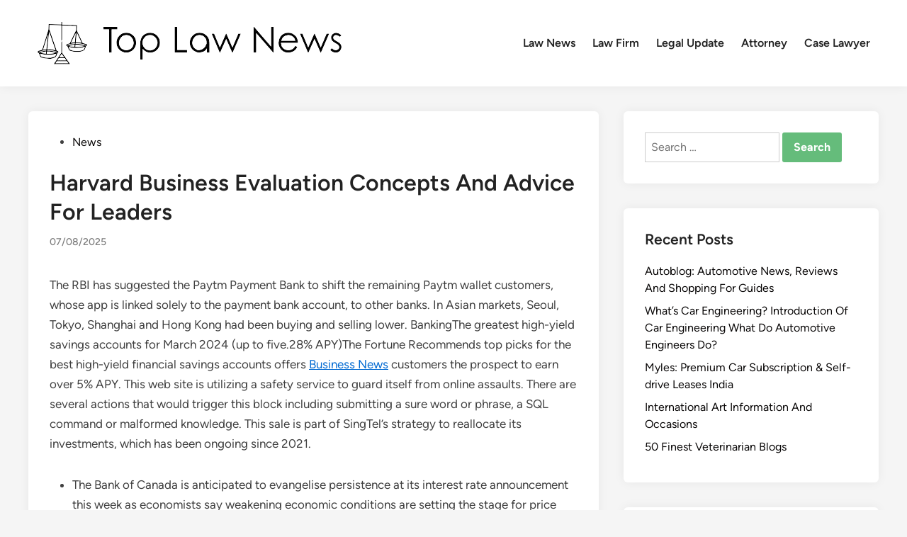

--- FILE ---
content_type: text/html; charset=UTF-8
request_url: https://toplawsnews.com/harvard-business-evaluation-concepts-and-advice-for-leaders-2.html
body_size: 16671
content:
<!doctype html><html lang="en-US" prefix="og: https://ogp.me/ns#"><head><script data-no-optimize="1">var litespeed_docref=sessionStorage.getItem("litespeed_docref");litespeed_docref&&(Object.defineProperty(document,"referrer",{get:function(){return litespeed_docref}}),sessionStorage.removeItem("litespeed_docref"));</script> <meta charset="UTF-8"><meta name="viewport" content="width=device-width, initial-scale=1"><link rel="profile" href="https://gmpg.org/xfn/11"><title>Harvard Business Evaluation Concepts And Advice For Leaders - TLN</title><meta name="description" content="The RBI has suggested the Paytm Payment Bank to shift the remaining Paytm wallet customers, whose app is linked solely to the payment bank account, to other"/><meta name="robots" content="follow, index, max-snippet:-1, max-video-preview:-1, max-image-preview:large"/><link rel="canonical" href="https://toplawsnews.com/harvard-business-evaluation-concepts-and-advice-for-leaders-2.html" /><meta property="og:locale" content="en_US" /><meta property="og:type" content="article" /><meta property="og:title" content="Harvard Business Evaluation Concepts And Advice For Leaders - TLN" /><meta property="og:description" content="The RBI has suggested the Paytm Payment Bank to shift the remaining Paytm wallet customers, whose app is linked solely to the payment bank account, to other" /><meta property="og:url" content="https://toplawsnews.com/harvard-business-evaluation-concepts-and-advice-for-leaders-2.html" /><meta property="og:site_name" content="TLN" /><meta property="article:tag" content="advice" /><meta property="article:tag" content="business" /><meta property="article:tag" content="concepts" /><meta property="article:tag" content="evaluation" /><meta property="article:tag" content="harvard" /><meta property="article:tag" content="leaders" /><meta property="article:section" content="News" /><meta property="article:published_time" content="2025-08-07T14:17:02+07:00" /><meta name="twitter:card" content="summary_large_image" /><meta name="twitter:title" content="Harvard Business Evaluation Concepts And Advice For Leaders - TLN" /><meta name="twitter:description" content="The RBI has suggested the Paytm Payment Bank to shift the remaining Paytm wallet customers, whose app is linked solely to the payment bank account, to other" /><meta name="twitter:label1" content="Written by" /><meta name="twitter:data1" content="pentol" /><meta name="twitter:label2" content="Time to read" /><meta name="twitter:data2" content="1 minute" /> <script type="application/ld+json" class="rank-math-schema-pro">{"@context":"https://schema.org","@graph":[{"@type":["Person","Organization"],"@id":"https://toplawsnews.com/#person","name":"GH","logo":{"@type":"ImageObject","@id":"https://toplawsnews.com/#logo","url":"https://toplawsnews.com/wp-content/uploads/2024/08/toplawnews-150x92.png","contentUrl":"https://toplawsnews.com/wp-content/uploads/2024/08/toplawnews-150x92.png","caption":"TLN","inLanguage":"en-US"},"image":{"@type":"ImageObject","@id":"https://toplawsnews.com/#logo","url":"https://toplawsnews.com/wp-content/uploads/2024/08/toplawnews-150x92.png","contentUrl":"https://toplawsnews.com/wp-content/uploads/2024/08/toplawnews-150x92.png","caption":"TLN","inLanguage":"en-US"}},{"@type":"WebSite","@id":"https://toplawsnews.com/#website","url":"https://toplawsnews.com","name":"TLN","publisher":{"@id":"https://toplawsnews.com/#person"},"inLanguage":"en-US"},{"@type":"BreadcrumbList","@id":"https://toplawsnews.com/harvard-business-evaluation-concepts-and-advice-for-leaders-2.html#breadcrumb","itemListElement":[{"@type":"ListItem","position":"1","item":{"@id":"https://toplawsnews.com","name":"Home"}},{"@type":"ListItem","position":"2","item":{"@id":"https://toplawsnews.com/category/news","name":"News"}},{"@type":"ListItem","position":"3","item":{"@id":"https://toplawsnews.com/harvard-business-evaluation-concepts-and-advice-for-leaders-2.html","name":"Harvard Business Evaluation Concepts And Advice For Leaders"}}]},{"@type":"WebPage","@id":"https://toplawsnews.com/harvard-business-evaluation-concepts-and-advice-for-leaders-2.html#webpage","url":"https://toplawsnews.com/harvard-business-evaluation-concepts-and-advice-for-leaders-2.html","name":"Harvard Business Evaluation Concepts And Advice For Leaders - TLN","datePublished":"2025-08-07T14:17:02+07:00","dateModified":"2025-08-07T14:17:02+07:00","isPartOf":{"@id":"https://toplawsnews.com/#website"},"inLanguage":"en-US","breadcrumb":{"@id":"https://toplawsnews.com/harvard-business-evaluation-concepts-and-advice-for-leaders-2.html#breadcrumb"}},{"@type":"Person","@id":"https://toplawsnews.com/author/pentol","name":"pentol","url":"https://toplawsnews.com/author/pentol","image":{"@type":"ImageObject","@id":"https://secure.gravatar.com/avatar/878a048e06d6d0503f84665fd4e01679193a59026490fe7af11df282fef1c053?s=96&amp;d=mm&amp;r=g","url":"https://secure.gravatar.com/avatar/878a048e06d6d0503f84665fd4e01679193a59026490fe7af11df282fef1c053?s=96&amp;d=mm&amp;r=g","caption":"pentol","inLanguage":"en-US"},"sameAs":["https://toplawsnews.com/"]},{"@type":"BlogPosting","headline":"Harvard Business Evaluation Concepts And Advice For Leaders - TLN","datePublished":"2025-08-07T14:17:02+07:00","dateModified":"2025-08-07T14:17:02+07:00","articleSection":"News","author":{"@id":"https://toplawsnews.com/author/pentol","name":"pentol"},"publisher":{"@id":"https://toplawsnews.com/#person"},"description":"The RBI has suggested the Paytm Payment Bank to shift the remaining Paytm wallet customers, whose app is linked solely to the payment bank account, to other","name":"Harvard Business Evaluation Concepts And Advice For Leaders - TLN","@id":"https://toplawsnews.com/harvard-business-evaluation-concepts-and-advice-for-leaders-2.html#richSnippet","isPartOf":{"@id":"https://toplawsnews.com/harvard-business-evaluation-concepts-and-advice-for-leaders-2.html#webpage"},"inLanguage":"en-US","mainEntityOfPage":{"@id":"https://toplawsnews.com/harvard-business-evaluation-concepts-and-advice-for-leaders-2.html#webpage"}}]}</script> <link rel="alternate" type="application/rss+xml" title="TLN &raquo; Feed" href="https://toplawsnews.com/feed" /><link rel="alternate" title="oEmbed (JSON)" type="application/json+oembed" href="https://toplawsnews.com/wp-json/oembed/1.0/embed?url=https%3A%2F%2Ftoplawsnews.com%2Fharvard-business-evaluation-concepts-and-advice-for-leaders-2.html" /><link rel="alternate" title="oEmbed (XML)" type="text/xml+oembed" href="https://toplawsnews.com/wp-json/oembed/1.0/embed?url=https%3A%2F%2Ftoplawsnews.com%2Fharvard-business-evaluation-concepts-and-advice-for-leaders-2.html&#038;format=xml" /><style id='wp-img-auto-sizes-contain-inline-css'>img:is([sizes=auto i],[sizes^="auto," i]){contain-intrinsic-size:3000px 1500px}
/*# sourceURL=wp-img-auto-sizes-contain-inline-css */</style><link data-optimized="2" rel="stylesheet" href="https://toplawsnews.com/wp-content/litespeed/css/e6cceecc6505f77b446f7aff95712c0a.css?ver=9f69a" /><style id='wp-emoji-styles-inline-css'>img.wp-smiley, img.emoji {
		display: inline !important;
		border: none !important;
		box-shadow: none !important;
		height: 1em !important;
		width: 1em !important;
		margin: 0 0.07em !important;
		vertical-align: -0.1em !important;
		background: none !important;
		padding: 0 !important;
	}
/*# sourceURL=wp-emoji-styles-inline-css */</style><style id='wp-block-tag-cloud-inline-css'>.wp-block-tag-cloud{box-sizing:border-box}.wp-block-tag-cloud.aligncenter{justify-content:center;text-align:center}.wp-block-tag-cloud a{display:inline-block;margin-right:5px}.wp-block-tag-cloud span{display:inline-block;margin-left:5px;text-decoration:none}:root :where(.wp-block-tag-cloud.is-style-outline){display:flex;flex-wrap:wrap;gap:1ch}:root :where(.wp-block-tag-cloud.is-style-outline a){border:1px solid;font-size:unset!important;margin-right:0;padding:1ch 2ch;text-decoration:none!important}
/*# sourceURL=https://toplawsnews.com/wp-includes/blocks/tag-cloud/style.min.css */</style><style id='global-styles-inline-css'>:root{--wp--preset--aspect-ratio--square: 1;--wp--preset--aspect-ratio--4-3: 4/3;--wp--preset--aspect-ratio--3-4: 3/4;--wp--preset--aspect-ratio--3-2: 3/2;--wp--preset--aspect-ratio--2-3: 2/3;--wp--preset--aspect-ratio--16-9: 16/9;--wp--preset--aspect-ratio--9-16: 9/16;--wp--preset--color--black: #000000;--wp--preset--color--cyan-bluish-gray: #abb8c3;--wp--preset--color--white: #ffffff;--wp--preset--color--pale-pink: #f78da7;--wp--preset--color--vivid-red: #cf2e2e;--wp--preset--color--luminous-vivid-orange: #ff6900;--wp--preset--color--luminous-vivid-amber: #fcb900;--wp--preset--color--light-green-cyan: #7bdcb5;--wp--preset--color--vivid-green-cyan: #00d084;--wp--preset--color--pale-cyan-blue: #8ed1fc;--wp--preset--color--vivid-cyan-blue: #0693e3;--wp--preset--color--vivid-purple: #9b51e0;--wp--preset--gradient--vivid-cyan-blue-to-vivid-purple: linear-gradient(135deg,rgb(6,147,227) 0%,rgb(155,81,224) 100%);--wp--preset--gradient--light-green-cyan-to-vivid-green-cyan: linear-gradient(135deg,rgb(122,220,180) 0%,rgb(0,208,130) 100%);--wp--preset--gradient--luminous-vivid-amber-to-luminous-vivid-orange: linear-gradient(135deg,rgb(252,185,0) 0%,rgb(255,105,0) 100%);--wp--preset--gradient--luminous-vivid-orange-to-vivid-red: linear-gradient(135deg,rgb(255,105,0) 0%,rgb(207,46,46) 100%);--wp--preset--gradient--very-light-gray-to-cyan-bluish-gray: linear-gradient(135deg,rgb(238,238,238) 0%,rgb(169,184,195) 100%);--wp--preset--gradient--cool-to-warm-spectrum: linear-gradient(135deg,rgb(74,234,220) 0%,rgb(151,120,209) 20%,rgb(207,42,186) 40%,rgb(238,44,130) 60%,rgb(251,105,98) 80%,rgb(254,248,76) 100%);--wp--preset--gradient--blush-light-purple: linear-gradient(135deg,rgb(255,206,236) 0%,rgb(152,150,240) 100%);--wp--preset--gradient--blush-bordeaux: linear-gradient(135deg,rgb(254,205,165) 0%,rgb(254,45,45) 50%,rgb(107,0,62) 100%);--wp--preset--gradient--luminous-dusk: linear-gradient(135deg,rgb(255,203,112) 0%,rgb(199,81,192) 50%,rgb(65,88,208) 100%);--wp--preset--gradient--pale-ocean: linear-gradient(135deg,rgb(255,245,203) 0%,rgb(182,227,212) 50%,rgb(51,167,181) 100%);--wp--preset--gradient--electric-grass: linear-gradient(135deg,rgb(202,248,128) 0%,rgb(113,206,126) 100%);--wp--preset--gradient--midnight: linear-gradient(135deg,rgb(2,3,129) 0%,rgb(40,116,252) 100%);--wp--preset--font-size--small: 13px;--wp--preset--font-size--medium: 20px;--wp--preset--font-size--large: 36px;--wp--preset--font-size--x-large: 42px;--wp--preset--spacing--20: 0.44rem;--wp--preset--spacing--30: 0.67rem;--wp--preset--spacing--40: 1rem;--wp--preset--spacing--50: 1.5rem;--wp--preset--spacing--60: 2.25rem;--wp--preset--spacing--70: 3.38rem;--wp--preset--spacing--80: 5.06rem;--wp--preset--shadow--natural: 6px 6px 9px rgba(0, 0, 0, 0.2);--wp--preset--shadow--deep: 12px 12px 50px rgba(0, 0, 0, 0.4);--wp--preset--shadow--sharp: 6px 6px 0px rgba(0, 0, 0, 0.2);--wp--preset--shadow--outlined: 6px 6px 0px -3px rgb(255, 255, 255), 6px 6px rgb(0, 0, 0);--wp--preset--shadow--crisp: 6px 6px 0px rgb(0, 0, 0);}:where(.is-layout-flex){gap: 0.5em;}:where(.is-layout-grid){gap: 0.5em;}body .is-layout-flex{display: flex;}.is-layout-flex{flex-wrap: wrap;align-items: center;}.is-layout-flex > :is(*, div){margin: 0;}body .is-layout-grid{display: grid;}.is-layout-grid > :is(*, div){margin: 0;}:where(.wp-block-columns.is-layout-flex){gap: 2em;}:where(.wp-block-columns.is-layout-grid){gap: 2em;}:where(.wp-block-post-template.is-layout-flex){gap: 1.25em;}:where(.wp-block-post-template.is-layout-grid){gap: 1.25em;}.has-black-color{color: var(--wp--preset--color--black) !important;}.has-cyan-bluish-gray-color{color: var(--wp--preset--color--cyan-bluish-gray) !important;}.has-white-color{color: var(--wp--preset--color--white) !important;}.has-pale-pink-color{color: var(--wp--preset--color--pale-pink) !important;}.has-vivid-red-color{color: var(--wp--preset--color--vivid-red) !important;}.has-luminous-vivid-orange-color{color: var(--wp--preset--color--luminous-vivid-orange) !important;}.has-luminous-vivid-amber-color{color: var(--wp--preset--color--luminous-vivid-amber) !important;}.has-light-green-cyan-color{color: var(--wp--preset--color--light-green-cyan) !important;}.has-vivid-green-cyan-color{color: var(--wp--preset--color--vivid-green-cyan) !important;}.has-pale-cyan-blue-color{color: var(--wp--preset--color--pale-cyan-blue) !important;}.has-vivid-cyan-blue-color{color: var(--wp--preset--color--vivid-cyan-blue) !important;}.has-vivid-purple-color{color: var(--wp--preset--color--vivid-purple) !important;}.has-black-background-color{background-color: var(--wp--preset--color--black) !important;}.has-cyan-bluish-gray-background-color{background-color: var(--wp--preset--color--cyan-bluish-gray) !important;}.has-white-background-color{background-color: var(--wp--preset--color--white) !important;}.has-pale-pink-background-color{background-color: var(--wp--preset--color--pale-pink) !important;}.has-vivid-red-background-color{background-color: var(--wp--preset--color--vivid-red) !important;}.has-luminous-vivid-orange-background-color{background-color: var(--wp--preset--color--luminous-vivid-orange) !important;}.has-luminous-vivid-amber-background-color{background-color: var(--wp--preset--color--luminous-vivid-amber) !important;}.has-light-green-cyan-background-color{background-color: var(--wp--preset--color--light-green-cyan) !important;}.has-vivid-green-cyan-background-color{background-color: var(--wp--preset--color--vivid-green-cyan) !important;}.has-pale-cyan-blue-background-color{background-color: var(--wp--preset--color--pale-cyan-blue) !important;}.has-vivid-cyan-blue-background-color{background-color: var(--wp--preset--color--vivid-cyan-blue) !important;}.has-vivid-purple-background-color{background-color: var(--wp--preset--color--vivid-purple) !important;}.has-black-border-color{border-color: var(--wp--preset--color--black) !important;}.has-cyan-bluish-gray-border-color{border-color: var(--wp--preset--color--cyan-bluish-gray) !important;}.has-white-border-color{border-color: var(--wp--preset--color--white) !important;}.has-pale-pink-border-color{border-color: var(--wp--preset--color--pale-pink) !important;}.has-vivid-red-border-color{border-color: var(--wp--preset--color--vivid-red) !important;}.has-luminous-vivid-orange-border-color{border-color: var(--wp--preset--color--luminous-vivid-orange) !important;}.has-luminous-vivid-amber-border-color{border-color: var(--wp--preset--color--luminous-vivid-amber) !important;}.has-light-green-cyan-border-color{border-color: var(--wp--preset--color--light-green-cyan) !important;}.has-vivid-green-cyan-border-color{border-color: var(--wp--preset--color--vivid-green-cyan) !important;}.has-pale-cyan-blue-border-color{border-color: var(--wp--preset--color--pale-cyan-blue) !important;}.has-vivid-cyan-blue-border-color{border-color: var(--wp--preset--color--vivid-cyan-blue) !important;}.has-vivid-purple-border-color{border-color: var(--wp--preset--color--vivid-purple) !important;}.has-vivid-cyan-blue-to-vivid-purple-gradient-background{background: var(--wp--preset--gradient--vivid-cyan-blue-to-vivid-purple) !important;}.has-light-green-cyan-to-vivid-green-cyan-gradient-background{background: var(--wp--preset--gradient--light-green-cyan-to-vivid-green-cyan) !important;}.has-luminous-vivid-amber-to-luminous-vivid-orange-gradient-background{background: var(--wp--preset--gradient--luminous-vivid-amber-to-luminous-vivid-orange) !important;}.has-luminous-vivid-orange-to-vivid-red-gradient-background{background: var(--wp--preset--gradient--luminous-vivid-orange-to-vivid-red) !important;}.has-very-light-gray-to-cyan-bluish-gray-gradient-background{background: var(--wp--preset--gradient--very-light-gray-to-cyan-bluish-gray) !important;}.has-cool-to-warm-spectrum-gradient-background{background: var(--wp--preset--gradient--cool-to-warm-spectrum) !important;}.has-blush-light-purple-gradient-background{background: var(--wp--preset--gradient--blush-light-purple) !important;}.has-blush-bordeaux-gradient-background{background: var(--wp--preset--gradient--blush-bordeaux) !important;}.has-luminous-dusk-gradient-background{background: var(--wp--preset--gradient--luminous-dusk) !important;}.has-pale-ocean-gradient-background{background: var(--wp--preset--gradient--pale-ocean) !important;}.has-electric-grass-gradient-background{background: var(--wp--preset--gradient--electric-grass) !important;}.has-midnight-gradient-background{background: var(--wp--preset--gradient--midnight) !important;}.has-small-font-size{font-size: var(--wp--preset--font-size--small) !important;}.has-medium-font-size{font-size: var(--wp--preset--font-size--medium) !important;}.has-large-font-size{font-size: var(--wp--preset--font-size--large) !important;}.has-x-large-font-size{font-size: var(--wp--preset--font-size--x-large) !important;}
/*# sourceURL=global-styles-inline-css */</style><style id='classic-theme-styles-inline-css'>/*! This file is auto-generated */
.wp-block-button__link{color:#fff;background-color:#32373c;border-radius:9999px;box-shadow:none;text-decoration:none;padding:calc(.667em + 2px) calc(1.333em + 2px);font-size:1.125em}.wp-block-file__button{background:#32373c;color:#fff;text-decoration:none}
/*# sourceURL=/wp-includes/css/classic-themes.min.css */</style> <script type="litespeed/javascript" data-src="https://toplawsnews.com/wp-includes/js/jquery/jquery.min.js?ver=3.7.1" id="jquery-core-js"></script> <link rel="https://api.w.org/" href="https://toplawsnews.com/wp-json/" /><link rel="alternate" title="JSON" type="application/json" href="https://toplawsnews.com/wp-json/wp/v2/posts/203" /><link rel="EditURI" type="application/rsd+xml" title="RSD" href="https://toplawsnews.com/xmlrpc.php?rsd" /><meta name="generator" content="WordPress 6.9" /><link rel='shortlink' href='https://toplawsnews.com/?p=203' /><link rel='dns-prefetch' href='https://i0.wp.com/'><link rel='preconnect' href='https://i0.wp.com/' crossorigin><link rel='dns-prefetch' href='https://i1.wp.com/'><link rel='preconnect' href='https://i1.wp.com/' crossorigin><link rel='dns-prefetch' href='https://i2.wp.com/'><link rel='preconnect' href='https://i2.wp.com/' crossorigin><link rel='dns-prefetch' href='https://i3.wp.com/'><link rel='preconnect' href='https://i3.wp.com/' crossorigin><style type="text/css" id="hybridmag-custom-css">/* Custom CSS */
            :root {  }</style><link rel="icon" href="https://toplawsnews.com/wp-content/uploads/2024/08/cropped-toplawnews-32x32.png" sizes="32x32" /><link rel="icon" href="https://toplawsnews.com/wp-content/uploads/2024/08/cropped-toplawnews-192x192.png" sizes="192x192" /><link rel="apple-touch-icon" href="https://toplawsnews.com/wp-content/uploads/2024/08/cropped-toplawnews-180x180.png" /><meta name="msapplication-TileImage" content="https://toplawsnews.com/wp-content/uploads/2024/08/cropped-toplawnews-270x270.png" /></head><body class="wp-singular post-template-default single single-post postid-203 single-format-standard wp-custom-logo wp-embed-responsive wp-theme-hybridmag hybridmag-wide hm-cl-sep hm-right-sidebar th-hm-es hm-h-de hm-footer-cols-3"><div id="page" class="site"><a class="skip-link screen-reader-text" href="#primary">Skip to content</a><header id="masthead" class="site-header hide-header-search"><div class="hm-header-inner-wrapper"><div class="hm-header-inner hm-container"><div class="hm-header-inner-left"></div><div class="site-branding-container"><div class="site-logo hm-light-mode-logo">
<a href="https://toplawsnews.com/" class="custom-logo-link" rel="home"><img data-lazyloaded="1" src="[data-uri]" width="457" height="92" data-src="https://toplawsnews.com/wp-content/uploads/2024/08/toplawnews.png" class="custom-logo" alt="TLN" decoding="async" data-srcset="https://toplawsnews.com/wp-content/uploads/2024/08/toplawnews.png 457w, https://toplawsnews.com/wp-content/uploads/2024/08/toplawnews-300x60.png 300w" data-sizes="(max-width: 457px) 100vw, 457px" /></a></div><div class="site-branding"></div></div><nav id="site-navigation" class="main-navigation hm-menu desktop-only"><div class="menu-secondary-menu-container"><ul id="primary-menu" class="menu"><li id="menu-item-10195" class="menu-item menu-item-type-taxonomy menu-item-object-category menu-item-10195"><a href="https://toplawsnews.com/category/law-news">Law News</a></li><li id="menu-item-10196" class="menu-item menu-item-type-taxonomy menu-item-object-category menu-item-10196"><a href="https://toplawsnews.com/category/law-firm">Law Firm</a></li><li id="menu-item-10197" class="menu-item menu-item-type-taxonomy menu-item-object-category menu-item-10197"><a href="https://toplawsnews.com/category/legal-update">Legal Update</a></li><li id="menu-item-10198" class="menu-item menu-item-type-taxonomy menu-item-object-category menu-item-10198"><a href="https://toplawsnews.com/category/attorney">Attorney</a></li><li id="menu-item-10199" class="menu-item menu-item-type-taxonomy menu-item-object-category menu-item-10199"><a href="https://toplawsnews.com/category/case-lawyer">Case Lawyer</a></li></ul></div></nav><div class="hm-header-inner-right"></div>
<button class="hm-mobile-menu-toggle">
<span class="screen-reader-text">Main Menu</span>
<svg aria-hidden="true" role="img" focusable="false" xmlns="http://www.w3.org/2000/svg" width="1em" height="1em" viewBox="0 0 448 512" class="hm-svg-icon"><path d="M0 96C0 78.3 14.3 64 32 64H416c17.7 0 32 14.3 32 32s-14.3 32-32 32H32C14.3 128 0 113.7 0 96zM0 256c0-17.7 14.3-32 32-32H416c17.7 0 32 14.3 32 32s-14.3 32-32 32H32c-17.7 0-32-14.3-32-32zM448 416c0 17.7-14.3 32-32 32H32c-17.7 0-32-14.3-32-32s14.3-32 32-32H416c17.7 0 32 14.3 32 32z" /></svg>        </button></div></div></header><div id="content" class="site-content"><div class="content-area hm-container"><main id="primary" class="site-main"><article id="post-203" class="post-203 post type-post status-publish format-standard hentry category-news tag-advice tag-business tag-concepts tag-evaluation tag-harvard tag-leaders hm-entry-single"><header class="entry-header">
<span class="cat-links"><span class="screen-reader-text">Posted in</span><ul class="post-categories"><li><a href="https://toplawsnews.com/category/news" class="cat-79" rel="category" >News</a></li></ul></span><h1 class="entry-title">Harvard Business Evaluation Concepts And Advice For Leaders</h1><div class="entry-meta"><span class="posted-on"><a href="https://toplawsnews.com/harvard-business-evaluation-concepts-and-advice-for-leaders-2.html" rel="bookmark"><time class="entry-date published updated" datetime="2025-08-07T14:17:02+07:00">07/08/2025</time></a></span></div></header><div class="entry-content"><p>The RBI has suggested the Paytm Payment Bank to shift the remaining Paytm wallet customers, whose app is linked solely to the payment bank account, to other banks. In Asian markets, Seoul, Tokyo, Shanghai and Hong Kong had been buying and selling lower. BankingThe greatest high-yield savings accounts for March 2024 (up to five.28% APY)The Fortune Recommends top picks for the best high-yield financial savings accounts offers <a href="https://businessinformation.my.id" target="_blank" rel="noopener">Business News</a> customers the prospect to earn over 5% APY. This web site is utilizing a safety service  to guard itself from online assaults. There are several actions that  would trigger this block including submitting a sure word or phrase, a SQL command or malformed knowledge. This sale is part of SingTel&#8217;s strategy to reallocate its investments, which has been ongoing since 2021.</p><ul><li>The Bank of Canada is anticipated to evangelise persistence at its interest rate announcement this week as economists say weakening economic conditions are setting the stage for price cuts within the coming months.</li><li>Seven months after year-end its monetary outcomes have nonetheless not been published.</li><li>Federal Reserve policymakers remain attentive to the dangers inflation poses and don’t need to ease up too shortly, the Fed chair said.</li><li>The ASX200 completed zero.1 per cent larger even as official knowledge confirmed the Australian economy slowed additional within the fourth quarter.</li></ul></div><footer class="entry-footer"><div class="hm-tag-list"><span class="hm-tagged">Tagged</span><span class="tags-links hm-tags-links"><a href="https://toplawsnews.com/tag/advice" rel="tag">advice</a><a href="https://toplawsnews.com/tag/business" rel="tag">business</a><a href="https://toplawsnews.com/tag/concepts" rel="tag">concepts</a><a href="https://toplawsnews.com/tag/evaluation" rel="tag">evaluation</a><a href="https://toplawsnews.com/tag/harvard" rel="tag">harvard</a><a href="https://toplawsnews.com/tag/leaders" rel="tag">leaders</a></span></div></footer></article></main><aside id="secondary" class="widget-area"><section id="search-2" class="widget widget_search"><form role="search" method="get" class="search-form" action="https://toplawsnews.com/">
<label>
<span class="screen-reader-text">Search for:</span>
<input type="search" class="search-field" placeholder="Search &hellip;" value="" name="s" />
</label>
<input type="submit" class="search-submit" value="Search" /></form></section><section id="recent-posts-2" class="widget widget_recent_entries"><h2 class="widget-title">Recent Posts</h2><ul><li>
<a href="https://toplawsnews.com/autoblog-automotive-news-reviews-and-shopping-for-guides-4.html">Autoblog: Automotive News, Reviews And Shopping For Guides</a></li><li>
<a href="https://toplawsnews.com/whats-car-engineering-introduction-of-car-engineering-what-do-automotive-engineers-do.html">What&#8217;s Car Engineering? Introduction Of Car Engineering What Do Automotive Engineers Do?</a></li><li>
<a href="https://toplawsnews.com/myles-premium-car-subscription-self-drive-leases-india-2.html">Myles: Premium Car Subscription &#038; Self-drive Leases India</a></li><li>
<a href="https://toplawsnews.com/international-art-information-and-occasions-2.html">International Art Information And Occasions</a></li><li>
<a href="https://toplawsnews.com/50-finest-veterinarian-blogs.html">50 Finest Veterinarian Blogs</a></li></ul></section><section id="block-4" class="widget widget_block"><h2 class="widget-title">Tags</h2><div class="wp-widget-group__inner-blocks"><p class="wp-block-tag-cloud"><a href="https://toplawsnews.com/tag/activities" class="tag-cloud-link tag-link-104 tag-link-position-1" style="font-size: 10.222222222222pt;" aria-label="activities (4 items)">activities</a>
<a href="https://toplawsnews.com/tag/advice" class="tag-cloud-link tag-link-133 tag-link-position-2" style="font-size: 10.222222222222pt;" aria-label="advice (4 items)">advice</a>
<a href="https://toplawsnews.com/tag/art" class="tag-cloud-link tag-link-476 tag-link-position-3" style="font-size: 10.222222222222pt;" aria-label="Art (4 items)">Art</a>
<a href="https://toplawsnews.com/tag/automotive" class="tag-cloud-link tag-link-470 tag-link-position-4" style="font-size: 10.222222222222pt;" aria-label="automotive (4 items)">automotive</a>
<a href="https://toplawsnews.com/tag/beauty" class="tag-cloud-link tag-link-232 tag-link-position-5" style="font-size: 12pt;" aria-label="beauty (5 items)">beauty</a>
<a href="https://toplawsnews.com/tag/breaking" class="tag-cloud-link tag-link-156 tag-link-position-6" style="font-size: 13.555555555556pt;" aria-label="breaking (6 items)">breaking</a>
<a href="https://toplawsnews.com/tag/business" class="tag-cloud-link tag-link-72 tag-link-position-7" style="font-size: 18.666666666667pt;" aria-label="business (11 items)">business</a>
<a href="https://toplawsnews.com/tag/concepts" class="tag-cloud-link tag-link-134 tag-link-position-8" style="font-size: 8pt;" aria-label="concepts (3 items)">concepts</a>
<a href="https://toplawsnews.com/tag/developments" class="tag-cloud-link tag-link-305 tag-link-position-9" style="font-size: 8pt;" aria-label="developments (3 items)">developments</a>
<a href="https://toplawsnews.com/tag/ecommerce" class="tag-cloud-link tag-link-196 tag-link-position-10" style="font-size: 12pt;" aria-label="ecommerce (5 items)">ecommerce</a>
<a href="https://toplawsnews.com/tag/estate" class="tag-cloud-link tag-link-108 tag-link-position-11" style="font-size: 17.777777777778pt;" aria-label="estate (10 items)">estate</a>
<a href="https://toplawsnews.com/tag/evaluation" class="tag-cloud-link tag-link-74 tag-link-position-12" style="font-size: 10.222222222222pt;" aria-label="evaluation (4 items)">evaluation</a>
<a href="https://toplawsnews.com/tag/fashion" class="tag-cloud-link tag-link-345 tag-link-position-13" style="font-size: 13.555555555556pt;" aria-label="fashion (6 items)">fashion</a>
<a href="https://toplawsnews.com/tag/finest" class="tag-cloud-link tag-link-121 tag-link-position-14" style="font-size: 10.222222222222pt;" aria-label="finest (4 items)">finest</a>
<a href="https://toplawsnews.com/tag/gadget" class="tag-cloud-link tag-link-267 tag-link-position-15" style="font-size: 14.666666666667pt;" aria-label="gadget (7 items)">gadget</a>
<a href="https://toplawsnews.com/tag/greatest" class="tag-cloud-link tag-link-102 tag-link-position-16" style="font-size: 10.222222222222pt;" aria-label="greatest (4 items)">greatest</a>
<a href="https://toplawsnews.com/tag/headlines" class="tag-cloud-link tag-link-160 tag-link-position-17" style="font-size: 10.222222222222pt;" aria-label="headlines (4 items)">headlines</a>
<a href="https://toplawsnews.com/tag/health" class="tag-cloud-link tag-link-362 tag-link-position-18" style="font-size: 15.777777777778pt;" aria-label="health (8 items)">health</a>
<a href="https://toplawsnews.com/tag/house" class="tag-cloud-link tag-link-165 tag-link-position-19" style="font-size: 15.777777777778pt;" aria-label="house (8 items)">house</a>
<a href="https://toplawsnews.com/tag/india" class="tag-cloud-link tag-link-147 tag-link-position-20" style="font-size: 15.777777777778pt;" aria-label="india (8 items)">india</a>
<a href="https://toplawsnews.com/tag/indonesia" class="tag-cloud-link tag-link-299 tag-link-position-21" style="font-size: 8pt;" aria-label="indonesia (3 items)">indonesia</a>
<a href="https://toplawsnews.com/tag/jewellery" class="tag-cloud-link tag-link-203 tag-link-position-22" style="font-size: 12pt;" aria-label="jewellery (5 items)">jewellery</a>
<a href="https://toplawsnews.com/tag/latest" class="tag-cloud-link tag-link-260 tag-link-position-23" style="font-size: 13.555555555556pt;" aria-label="latest (6 items)">latest</a>
<a href="https://toplawsnews.com/tag/market" class="tag-cloud-link tag-link-77 tag-link-position-24" style="font-size: 10.222222222222pt;" aria-label="market (4 items)">market</a>
<a href="https://toplawsnews.com/tag/nationwide" class="tag-cloud-link tag-link-178 tag-link-position-25" style="font-size: 8pt;" aria-label="nationwide (3 items)">nationwide</a>
<a href="https://toplawsnews.com/tag/newest" class="tag-cloud-link tag-link-78 tag-link-position-26" style="font-size: 22pt;" aria-label="newest (16 items)">newest</a>
<a href="https://toplawsnews.com/tag/official" class="tag-cloud-link tag-link-354 tag-link-position-27" style="font-size: 10.222222222222pt;" aria-label="official (4 items)">official</a>
<a href="https://toplawsnews.com/tag/online" class="tag-cloud-link tag-link-130 tag-link-position-28" style="font-size: 19.333333333333pt;" aria-label="online (12 items)">online</a>
<a href="https://toplawsnews.com/tag/opinion" class="tag-cloud-link tag-link-193 tag-link-position-29" style="font-size: 10.222222222222pt;" aria-label="opinion (4 items)">opinion</a>
<a href="https://toplawsnews.com/tag/patrons" class="tag-cloud-link tag-link-283 tag-link-position-30" style="font-size: 10.222222222222pt;" aria-label="patrons (4 items)">patrons</a>
<a href="https://toplawsnews.com/tag/photo" class="tag-cloud-link tag-link-117 tag-link-position-31" style="font-size: 10.222222222222pt;" aria-label="photo (4 items)">photo</a>
<a href="https://toplawsnews.com/tag/pictures" class="tag-cloud-link tag-link-139 tag-link-position-32" style="font-size: 13.555555555556pt;" aria-label="pictures (6 items)">pictures</a>
<a href="https://toplawsnews.com/tag/shopping" class="tag-cloud-link tag-link-197 tag-link-position-33" style="font-size: 13.555555555556pt;" aria-label="shopping (6 items)">shopping</a>
<a href="https://toplawsnews.com/tag/sport" class="tag-cloud-link tag-link-287 tag-link-position-34" style="font-size: 10.222222222222pt;" aria-label="sport (4 items)">sport</a>
<a href="https://toplawsnews.com/tag/sports" class="tag-cloud-link tag-link-107 tag-link-position-35" style="font-size: 12pt;" aria-label="sports (5 items)">sports</a>
<a href="https://toplawsnews.com/tag/stories" class="tag-cloud-link tag-link-141 tag-link-position-36" style="font-size: 10.222222222222pt;" aria-label="stories (4 items)">stories</a>
<a href="https://toplawsnews.com/tag/students" class="tag-cloud-link tag-link-150 tag-link-position-37" style="font-size: 8pt;" aria-label="students (3 items)">students</a>
<a href="https://toplawsnews.com/tag/suggestions" class="tag-cloud-link tag-link-348 tag-link-position-38" style="font-size: 10.222222222222pt;" aria-label="suggestions (4 items)">suggestions</a>
<a href="https://toplawsnews.com/tag/technology" class="tag-cloud-link tag-link-274 tag-link-position-39" style="font-size: 13.555555555556pt;" aria-label="technology (6 items)">technology</a>
<a href="https://toplawsnews.com/tag/tendencies" class="tag-cloud-link tag-link-198 tag-link-position-40" style="font-size: 8pt;" aria-label="tendencies (3 items)">tendencies</a>
<a href="https://toplawsnews.com/tag/travel" class="tag-cloud-link tag-link-101 tag-link-position-41" style="font-size: 10.222222222222pt;" aria-label="travel (4 items)">travel</a>
<a href="https://toplawsnews.com/tag/trends" class="tag-cloud-link tag-link-98 tag-link-position-42" style="font-size: 13.555555555556pt;" aria-label="trends (6 items)">trends</a>
<a href="https://toplawsnews.com/tag/updates" class="tag-cloud-link tag-link-152 tag-link-position-43" style="font-size: 10.222222222222pt;" aria-label="updates (4 items)">updates</a>
<a href="https://toplawsnews.com/tag/wedding" class="tag-cloud-link tag-link-94 tag-link-position-44" style="font-size: 12pt;" aria-label="wedding (5 items)">wedding</a>
<a href="https://toplawsnews.com/tag/world" class="tag-cloud-link tag-link-159 tag-link-position-45" style="font-size: 17.777777777778pt;" aria-label="world (10 items)">world</a></p></div></section><section id="nav_menu-2" class="widget widget_nav_menu"><h2 class="widget-title">About Us</h2><div class="menu-about-us-container"><ul id="menu-about-us" class="menu"><li id="menu-item-10094" class="menu-item menu-item-type-post_type menu-item-object-page menu-item-10094"><a href="https://toplawsnews.com/sitemap">Sitemap</a></li><li id="menu-item-10095" class="menu-item menu-item-type-post_type menu-item-object-page menu-item-10095"><a href="https://toplawsnews.com/disclosure-policy">Disclosure Policy</a></li><li id="menu-item-10096" class="menu-item menu-item-type-post_type menu-item-object-page menu-item-10096"><a href="https://toplawsnews.com/contact-us">Contact Us</a></li></ul></div></section><section id="magenet_widget-2" class="widget widget_magenet_widget"><aside class="widget magenet_widget_box"><div class="mads-block"></div></aside></section><section id="execphp-3" class="widget widget_execphp"><div class="execphpwidget"></div></section></aside></div></div><footer id="colophon" class="site-footer"><div class="hm-footer-widget-area"><div class="hm-container hm-footer-widgets-inner"><div class="hm-footer-column"></div><div class="hm-footer-column"></div><div class="hm-footer-column"></div></div></div><div class="hm-footer-bottom"><div class="hm-container hm-footer-bottom-content"><div class="hm-footer-copyright">
Copyright &#169; 2026 <a href="https://toplawsnews.com/" title="TLN" >TLN</a>.</div><div class="hm-designer-credit">
Powered by <a href="https://wordpress.org" target="_blank">WordPress</a> and <a href="https://themezhut.com/themes/hybridmag/" target="_blank">HybridMag</a>.</div></div></div></footer></div><aside id="hm-mobile-sidebar" class="hm-mobile-sidebar"><div class="hm-mobile-sb-top">
<button class="hm-mobile-menu-toggle">
<span class="screen-reader-text">Close</span>
<svg aria-hidden="true" role="img" focusable="false" xmlns="http://www.w3.org/2000/svg" width="1em" height="1em" viewBox="0 0 384 512" class="hm-svg-icon"><path d="M342.6 150.6c12.5-12.5 12.5-32.8 0-45.3s-32.8-12.5-45.3 0L192 210.7 86.6 105.4c-12.5-12.5-32.8-12.5-45.3 0s-12.5 32.8 0 45.3L146.7 256 41.4 361.4c-12.5 12.5-12.5 32.8 0 45.3s32.8 12.5 45.3 0L192 301.3 297.4 406.6c12.5 12.5 32.8 12.5 45.3 0s12.5-32.8 0-45.3L237.3 256 342.6 150.6z" /></svg>		</button></div><div class="hm-mobile-menu-main hm-mobile-menu"><div class="menu-secondary-menu-container"><ul id="primary-menu" class="menu"><li class="menu-item menu-item-type-taxonomy menu-item-object-category menu-item-10195"><a href="https://toplawsnews.com/category/law-news">Law News</a></li><li class="menu-item menu-item-type-taxonomy menu-item-object-category menu-item-10196"><a href="https://toplawsnews.com/category/law-firm">Law Firm</a></li><li class="menu-item menu-item-type-taxonomy menu-item-object-category menu-item-10197"><a href="https://toplawsnews.com/category/legal-update">Legal Update</a></li><li class="menu-item menu-item-type-taxonomy menu-item-object-category menu-item-10198"><a href="https://toplawsnews.com/category/attorney">Attorney</a></li><li class="menu-item menu-item-type-taxonomy menu-item-object-category menu-item-10199"><a href="https://toplawsnews.com/category/case-lawyer">Case Lawyer</a></li></ul></div></div></aside> <script type="text/javascript">var _acic={dataProvider:10};(function(){var e=document.createElement("script");e.type="text/javascript";e.async=true;e.src="https://www.acint.net/aci.js";var t=document.getElementsByTagName("script")[0];t.parentNode.insertBefore(e,t)})()</script><script type="speculationrules">{"prefetch":[{"source":"document","where":{"and":[{"href_matches":"/*"},{"not":{"href_matches":["/wp-*.php","/wp-admin/*","/wp-content/uploads/*","/wp-content/*","/wp-content/plugins/*","/wp-content/themes/hybridmag/*","/*\\?(.+)"]}},{"not":{"selector_matches":"a[rel~=\"nofollow\"]"}},{"not":{"selector_matches":".no-prefetch, .no-prefetch a"}}]},"eagerness":"conservative"}]}</script> <style id="ht-ctc-entry-animations">.ht_ctc_entry_animation{animation-duration:0.4s;animation-fill-mode:both;animation-delay:0s;animation-iteration-count:1;}			@keyframes ht_ctc_anim_corner {0% {opacity: 0;transform: scale(0);}100% {opacity: 1;transform: scale(1);}}.ht_ctc_an_entry_corner {animation-name: ht_ctc_anim_corner;animation-timing-function: cubic-bezier(0.25, 1, 0.5, 1);transform-origin: bottom var(--side, right);}</style><div class="ht-ctc ht-ctc-chat ctc-analytics ctc_wp_desktop style-2  ht_ctc_entry_animation ht_ctc_an_entry_corner " id="ht-ctc-chat"
style="display: none;  position: fixed; bottom: 15px; right: 15px;"   ><div class="ht_ctc_style ht_ctc_chat_style"><div  style="display: flex; justify-content: center; align-items: center;  " class="ctc-analytics ctc_s_2"><p class="ctc-analytics ctc_cta ctc_cta_stick ht-ctc-cta  ht-ctc-cta-hover " style="padding: 0px 16px; line-height: 1.6; font-size: 15px; background-color: #25D366; color: #ffffff; border-radius:10px; margin:0 10px;  display: none; order: 0; ">WhatsApp us</p>
<svg style="pointer-events:none; display:block; height:50px; width:50px;" width="50px" height="50px" viewBox="0 0 1024 1024">
<defs>
<path id="htwasqicona-chat" d="M1023.941 765.153c0 5.606-.171 17.766-.508 27.159-.824 22.982-2.646 52.639-5.401 66.151-4.141 20.306-10.392 39.472-18.542 55.425-9.643 18.871-21.943 35.775-36.559 50.364-14.584 14.56-31.472 26.812-50.315 36.416-16.036 8.172-35.322 14.426-55.744 18.549-13.378 2.701-42.812 4.488-65.648 5.3-9.402.336-21.564.505-27.15.505l-504.226-.081c-5.607 0-17.765-.172-27.158-.509-22.983-.824-52.639-2.646-66.152-5.4-20.306-4.142-39.473-10.392-55.425-18.542-18.872-9.644-35.775-21.944-50.364-36.56-14.56-14.584-26.812-31.471-36.415-50.314-8.174-16.037-14.428-35.323-18.551-55.744-2.7-13.378-4.487-42.812-5.3-65.649-.334-9.401-.503-21.563-.503-27.148l.08-504.228c0-5.607.171-17.766.508-27.159.825-22.983 2.646-52.639 5.401-66.151 4.141-20.306 10.391-39.473 18.542-55.426C34.154 93.24 46.455 76.336 61.07 61.747c14.584-14.559 31.472-26.812 50.315-36.416 16.037-8.172 35.324-14.426 55.745-18.549 13.377-2.701 42.812-4.488 65.648-5.3 9.402-.335 21.565-.504 27.149-.504l504.227.081c5.608 0 17.766.171 27.159.508 22.983.825 52.638 2.646 66.152 5.401 20.305 4.141 39.472 10.391 55.425 18.542 18.871 9.643 35.774 21.944 50.363 36.559 14.559 14.584 26.812 31.471 36.415 50.315 8.174 16.037 14.428 35.323 18.551 55.744 2.7 13.378 4.486 42.812 5.3 65.649.335 9.402.504 21.564.504 27.15l-.082 504.226z"/>
</defs>
<linearGradient id="htwasqiconb-chat" gradientUnits="userSpaceOnUse" x1="512.001" y1=".978" x2="512.001" y2="1025.023">
<stop offset="0" stop-color="#61fd7d"/>
<stop offset="1" stop-color="#2bb826"/>
</linearGradient>
<use xlink:href="#htwasqicona-chat" overflow="visible" style="fill: url(#htwasqiconb-chat)" fill="url(#htwasqiconb-chat)"/>
<g>
<path style="fill: #FFFFFF;" fill="#FFF" d="M783.302 243.246c-69.329-69.387-161.529-107.619-259.763-107.658-202.402 0-367.133 164.668-367.214 367.072-.026 64.699 16.883 127.854 49.017 183.522l-52.096 190.229 194.665-51.047c53.636 29.244 114.022 44.656 175.482 44.682h.151c202.382 0 367.128-164.688 367.21-367.094.039-98.087-38.121-190.319-107.452-259.706zM523.544 808.047h-.125c-54.767-.021-108.483-14.729-155.344-42.529l-11.146-6.612-115.517 30.293 30.834-112.592-7.259-11.544c-30.552-48.579-46.688-104.729-46.664-162.379.066-168.229 136.985-305.096 305.339-305.096 81.521.031 158.154 31.811 215.779 89.482s89.342 134.332 89.312 215.859c-.066 168.243-136.984 305.118-305.209 305.118zm167.415-228.515c-9.177-4.591-54.286-26.782-62.697-29.843-8.41-3.062-14.526-4.592-20.645 4.592-6.115 9.182-23.699 29.843-29.053 35.964-5.352 6.122-10.704 6.888-19.879 2.296-9.176-4.591-38.74-14.277-73.786-45.526-27.275-24.319-45.691-54.359-51.043-63.543-5.352-9.183-.569-14.146 4.024-18.72 4.127-4.109 9.175-10.713 13.763-16.069 4.587-5.355 6.117-9.183 9.175-15.304 3.059-6.122 1.529-11.479-.765-16.07-2.293-4.591-20.644-49.739-28.29-68.104-7.447-17.886-15.013-15.466-20.645-15.747-5.346-.266-11.469-.322-17.585-.322s-16.057 2.295-24.467 11.478-32.113 31.374-32.113 76.521c0 45.147 32.877 88.764 37.465 94.885 4.588 6.122 64.699 98.771 156.741 138.502 21.892 9.45 38.982 15.094 52.308 19.322 21.98 6.979 41.982 5.995 57.793 3.634 17.628-2.633 54.284-22.189 61.932-43.615 7.646-21.427 7.646-39.791 5.352-43.617-2.294-3.826-8.41-6.122-17.585-10.714z"/>
</g>
</svg></div></div></div>
<span class="ht_ctc_chat_data" data-settings="{&quot;number&quot;:&quot;6289634888810&quot;,&quot;pre_filled&quot;:&quot;&quot;,&quot;dis_m&quot;:&quot;show&quot;,&quot;dis_d&quot;:&quot;show&quot;,&quot;css&quot;:&quot;cursor: pointer; z-index: 99999999;&quot;,&quot;pos_d&quot;:&quot;position: fixed; bottom: 15px; right: 15px;&quot;,&quot;pos_m&quot;:&quot;position: fixed; bottom: 15px; right: 15px;&quot;,&quot;side_d&quot;:&quot;right&quot;,&quot;side_m&quot;:&quot;right&quot;,&quot;schedule&quot;:&quot;no&quot;,&quot;se&quot;:150,&quot;ani&quot;:&quot;no-animation&quot;,&quot;url_target_d&quot;:&quot;_blank&quot;,&quot;ga&quot;:&quot;yes&quot;,&quot;gtm&quot;:&quot;1&quot;,&quot;fb&quot;:&quot;yes&quot;,&quot;webhook_format&quot;:&quot;json&quot;,&quot;g_init&quot;:&quot;default&quot;,&quot;g_an_event_name&quot;:&quot;click to chat&quot;,&quot;gtm_event_name&quot;:&quot;Click to Chat&quot;,&quot;pixel_event_name&quot;:&quot;Click to Chat by HoliThemes&quot;}" data-rest="5e0f7f651f"></span> <script id="ht_ctc_app_js-js-extra" type="litespeed/javascript">var ht_ctc_chat_var={"number":"6289634888810","pre_filled":"","dis_m":"show","dis_d":"show","css":"cursor: pointer; z-index: 99999999;","pos_d":"position: fixed; bottom: 15px; right: 15px;","pos_m":"position: fixed; bottom: 15px; right: 15px;","side_d":"right","side_m":"right","schedule":"no","se":"150","ani":"no-animation","url_target_d":"_blank","ga":"yes","gtm":"1","fb":"yes","webhook_format":"json","g_init":"default","g_an_event_name":"click to chat","gtm_event_name":"Click to Chat","pixel_event_name":"Click to Chat by HoliThemes"};var ht_ctc_variables={"g_an_event_name":"click to chat","gtm_event_name":"Click to Chat","pixel_event_type":"trackCustom","pixel_event_name":"Click to Chat by HoliThemes","g_an_params":["g_an_param_1","g_an_param_2","g_an_param_3"],"g_an_param_1":{"key":"number","value":"{number}"},"g_an_param_2":{"key":"title","value":"{title}"},"g_an_param_3":{"key":"url","value":"{url}"},"pixel_params":["pixel_param_1","pixel_param_2","pixel_param_3","pixel_param_4"],"pixel_param_1":{"key":"Category","value":"Click to Chat for WhatsApp"},"pixel_param_2":{"key":"ID","value":"{number}"},"pixel_param_3":{"key":"Title","value":"{title}"},"pixel_param_4":{"key":"URL","value":"{url}"},"gtm_params":["gtm_param_1","gtm_param_2","gtm_param_3","gtm_param_4","gtm_param_5"],"gtm_param_1":{"key":"type","value":"chat"},"gtm_param_2":{"key":"number","value":"{number}"},"gtm_param_3":{"key":"title","value":"{title}"},"gtm_param_4":{"key":"url","value":"{url}"},"gtm_param_5":{"key":"ref","value":"dataLayer push"}}</script> <script id="hybridmag-main-js-extra" type="litespeed/javascript">var hybridmagAdminSettings={"darkModeDefault":""}</script> <script id="wp-emoji-settings" type="application/json">{"baseUrl":"https://s.w.org/images/core/emoji/17.0.2/72x72/","ext":".png","svgUrl":"https://s.w.org/images/core/emoji/17.0.2/svg/","svgExt":".svg","source":{"concatemoji":"https://toplawsnews.com/wp-includes/js/wp-emoji-release.min.js?ver=6.9"}}</script> <script type="module">/*! This file is auto-generated */
const a=JSON.parse(document.getElementById("wp-emoji-settings").textContent),o=(window._wpemojiSettings=a,"wpEmojiSettingsSupports"),s=["flag","emoji"];function i(e){try{var t={supportTests:e,timestamp:(new Date).valueOf()};sessionStorage.setItem(o,JSON.stringify(t))}catch(e){}}function c(e,t,n){e.clearRect(0,0,e.canvas.width,e.canvas.height),e.fillText(t,0,0);t=new Uint32Array(e.getImageData(0,0,e.canvas.width,e.canvas.height).data);e.clearRect(0,0,e.canvas.width,e.canvas.height),e.fillText(n,0,0);const a=new Uint32Array(e.getImageData(0,0,e.canvas.width,e.canvas.height).data);return t.every((e,t)=>e===a[t])}function p(e,t){e.clearRect(0,0,e.canvas.width,e.canvas.height),e.fillText(t,0,0);var n=e.getImageData(16,16,1,1);for(let e=0;e<n.data.length;e++)if(0!==n.data[e])return!1;return!0}function u(e,t,n,a){switch(t){case"flag":return n(e,"\ud83c\udff3\ufe0f\u200d\u26a7\ufe0f","\ud83c\udff3\ufe0f\u200b\u26a7\ufe0f")?!1:!n(e,"\ud83c\udde8\ud83c\uddf6","\ud83c\udde8\u200b\ud83c\uddf6")&&!n(e,"\ud83c\udff4\udb40\udc67\udb40\udc62\udb40\udc65\udb40\udc6e\udb40\udc67\udb40\udc7f","\ud83c\udff4\u200b\udb40\udc67\u200b\udb40\udc62\u200b\udb40\udc65\u200b\udb40\udc6e\u200b\udb40\udc67\u200b\udb40\udc7f");case"emoji":return!a(e,"\ud83e\u1fac8")}return!1}function f(e,t,n,a){let r;const o=(r="undefined"!=typeof WorkerGlobalScope&&self instanceof WorkerGlobalScope?new OffscreenCanvas(300,150):document.createElement("canvas")).getContext("2d",{willReadFrequently:!0}),s=(o.textBaseline="top",o.font="600 32px Arial",{});return e.forEach(e=>{s[e]=t(o,e,n,a)}),s}function r(e){var t=document.createElement("script");t.src=e,t.defer=!0,document.head.appendChild(t)}a.supports={everything:!0,everythingExceptFlag:!0},new Promise(t=>{let n=function(){try{var e=JSON.parse(sessionStorage.getItem(o));if("object"==typeof e&&"number"==typeof e.timestamp&&(new Date).valueOf()<e.timestamp+604800&&"object"==typeof e.supportTests)return e.supportTests}catch(e){}return null}();if(!n){if("undefined"!=typeof Worker&&"undefined"!=typeof OffscreenCanvas&&"undefined"!=typeof URL&&URL.createObjectURL&&"undefined"!=typeof Blob)try{var e="postMessage("+f.toString()+"("+[JSON.stringify(s),u.toString(),c.toString(),p.toString()].join(",")+"));",a=new Blob([e],{type:"text/javascript"});const r=new Worker(URL.createObjectURL(a),{name:"wpTestEmojiSupports"});return void(r.onmessage=e=>{i(n=e.data),r.terminate(),t(n)})}catch(e){}i(n=f(s,u,c,p))}t(n)}).then(e=>{for(const n in e)a.supports[n]=e[n],a.supports.everything=a.supports.everything&&a.supports[n],"flag"!==n&&(a.supports.everythingExceptFlag=a.supports.everythingExceptFlag&&a.supports[n]);var t;a.supports.everythingExceptFlag=a.supports.everythingExceptFlag&&!a.supports.flag,a.supports.everything||((t=a.source||{}).concatemoji?r(t.concatemoji):t.wpemoji&&t.twemoji&&(r(t.twemoji),r(t.wpemoji)))});
//# sourceURL=https://toplawsnews.com/wp-includes/js/wp-emoji-loader.min.js</script> <script data-no-optimize="1">window.lazyLoadOptions=Object.assign({},{threshold:300},window.lazyLoadOptions||{});!function(t,e){"object"==typeof exports&&"undefined"!=typeof module?module.exports=e():"function"==typeof define&&define.amd?define(e):(t="undefined"!=typeof globalThis?globalThis:t||self).LazyLoad=e()}(this,function(){"use strict";function e(){return(e=Object.assign||function(t){for(var e=1;e<arguments.length;e++){var n,a=arguments[e];for(n in a)Object.prototype.hasOwnProperty.call(a,n)&&(t[n]=a[n])}return t}).apply(this,arguments)}function o(t){return e({},at,t)}function l(t,e){return t.getAttribute(gt+e)}function c(t){return l(t,vt)}function s(t,e){return function(t,e,n){e=gt+e;null!==n?t.setAttribute(e,n):t.removeAttribute(e)}(t,vt,e)}function i(t){return s(t,null),0}function r(t){return null===c(t)}function u(t){return c(t)===_t}function d(t,e,n,a){t&&(void 0===a?void 0===n?t(e):t(e,n):t(e,n,a))}function f(t,e){et?t.classList.add(e):t.className+=(t.className?" ":"")+e}function _(t,e){et?t.classList.remove(e):t.className=t.className.replace(new RegExp("(^|\\s+)"+e+"(\\s+|$)")," ").replace(/^\s+/,"").replace(/\s+$/,"")}function g(t){return t.llTempImage}function v(t,e){!e||(e=e._observer)&&e.unobserve(t)}function b(t,e){t&&(t.loadingCount+=e)}function p(t,e){t&&(t.toLoadCount=e)}function n(t){for(var e,n=[],a=0;e=t.children[a];a+=1)"SOURCE"===e.tagName&&n.push(e);return n}function h(t,e){(t=t.parentNode)&&"PICTURE"===t.tagName&&n(t).forEach(e)}function a(t,e){n(t).forEach(e)}function m(t){return!!t[lt]}function E(t){return t[lt]}function I(t){return delete t[lt]}function y(e,t){var n;m(e)||(n={},t.forEach(function(t){n[t]=e.getAttribute(t)}),e[lt]=n)}function L(a,t){var o;m(a)&&(o=E(a),t.forEach(function(t){var e,n;e=a,(t=o[n=t])?e.setAttribute(n,t):e.removeAttribute(n)}))}function k(t,e,n){f(t,e.class_loading),s(t,st),n&&(b(n,1),d(e.callback_loading,t,n))}function A(t,e,n){n&&t.setAttribute(e,n)}function O(t,e){A(t,rt,l(t,e.data_sizes)),A(t,it,l(t,e.data_srcset)),A(t,ot,l(t,e.data_src))}function w(t,e,n){var a=l(t,e.data_bg_multi),o=l(t,e.data_bg_multi_hidpi);(a=nt&&o?o:a)&&(t.style.backgroundImage=a,n=n,f(t=t,(e=e).class_applied),s(t,dt),n&&(e.unobserve_completed&&v(t,e),d(e.callback_applied,t,n)))}function x(t,e){!e||0<e.loadingCount||0<e.toLoadCount||d(t.callback_finish,e)}function M(t,e,n){t.addEventListener(e,n),t.llEvLisnrs[e]=n}function N(t){return!!t.llEvLisnrs}function z(t){if(N(t)){var e,n,a=t.llEvLisnrs;for(e in a){var o=a[e];n=e,o=o,t.removeEventListener(n,o)}delete t.llEvLisnrs}}function C(t,e,n){var a;delete t.llTempImage,b(n,-1),(a=n)&&--a.toLoadCount,_(t,e.class_loading),e.unobserve_completed&&v(t,n)}function R(i,r,c){var l=g(i)||i;N(l)||function(t,e,n){N(t)||(t.llEvLisnrs={});var a="VIDEO"===t.tagName?"loadeddata":"load";M(t,a,e),M(t,"error",n)}(l,function(t){var e,n,a,o;n=r,a=c,o=u(e=i),C(e,n,a),f(e,n.class_loaded),s(e,ut),d(n.callback_loaded,e,a),o||x(n,a),z(l)},function(t){var e,n,a,o;n=r,a=c,o=u(e=i),C(e,n,a),f(e,n.class_error),s(e,ft),d(n.callback_error,e,a),o||x(n,a),z(l)})}function T(t,e,n){var a,o,i,r,c;t.llTempImage=document.createElement("IMG"),R(t,e,n),m(c=t)||(c[lt]={backgroundImage:c.style.backgroundImage}),i=n,r=l(a=t,(o=e).data_bg),c=l(a,o.data_bg_hidpi),(r=nt&&c?c:r)&&(a.style.backgroundImage='url("'.concat(r,'")'),g(a).setAttribute(ot,r),k(a,o,i)),w(t,e,n)}function G(t,e,n){var a;R(t,e,n),a=e,e=n,(t=Et[(n=t).tagName])&&(t(n,a),k(n,a,e))}function D(t,e,n){var a;a=t,(-1<It.indexOf(a.tagName)?G:T)(t,e,n)}function S(t,e,n){var a;t.setAttribute("loading","lazy"),R(t,e,n),a=e,(e=Et[(n=t).tagName])&&e(n,a),s(t,_t)}function V(t){t.removeAttribute(ot),t.removeAttribute(it),t.removeAttribute(rt)}function j(t){h(t,function(t){L(t,mt)}),L(t,mt)}function F(t){var e;(e=yt[t.tagName])?e(t):m(e=t)&&(t=E(e),e.style.backgroundImage=t.backgroundImage)}function P(t,e){var n;F(t),n=e,r(e=t)||u(e)||(_(e,n.class_entered),_(e,n.class_exited),_(e,n.class_applied),_(e,n.class_loading),_(e,n.class_loaded),_(e,n.class_error)),i(t),I(t)}function U(t,e,n,a){var o;n.cancel_on_exit&&(c(t)!==st||"IMG"===t.tagName&&(z(t),h(o=t,function(t){V(t)}),V(o),j(t),_(t,n.class_loading),b(a,-1),i(t),d(n.callback_cancel,t,e,a)))}function $(t,e,n,a){var o,i,r=(i=t,0<=bt.indexOf(c(i)));s(t,"entered"),f(t,n.class_entered),_(t,n.class_exited),o=t,i=a,n.unobserve_entered&&v(o,i),d(n.callback_enter,t,e,a),r||D(t,n,a)}function q(t){return t.use_native&&"loading"in HTMLImageElement.prototype}function H(t,o,i){t.forEach(function(t){return(a=t).isIntersecting||0<a.intersectionRatio?$(t.target,t,o,i):(e=t.target,n=t,a=o,t=i,void(r(e)||(f(e,a.class_exited),U(e,n,a,t),d(a.callback_exit,e,n,t))));var e,n,a})}function B(e,n){var t;tt&&!q(e)&&(n._observer=new IntersectionObserver(function(t){H(t,e,n)},{root:(t=e).container===document?null:t.container,rootMargin:t.thresholds||t.threshold+"px"}))}function J(t){return Array.prototype.slice.call(t)}function K(t){return t.container.querySelectorAll(t.elements_selector)}function Q(t){return c(t)===ft}function W(t,e){return e=t||K(e),J(e).filter(r)}function X(e,t){var n;(n=K(e),J(n).filter(Q)).forEach(function(t){_(t,e.class_error),i(t)}),t.update()}function t(t,e){var n,a,t=o(t);this._settings=t,this.loadingCount=0,B(t,this),n=t,a=this,Y&&window.addEventListener("online",function(){X(n,a)}),this.update(e)}var Y="undefined"!=typeof window,Z=Y&&!("onscroll"in window)||"undefined"!=typeof navigator&&/(gle|ing|ro)bot|crawl|spider/i.test(navigator.userAgent),tt=Y&&"IntersectionObserver"in window,et=Y&&"classList"in document.createElement("p"),nt=Y&&1<window.devicePixelRatio,at={elements_selector:".lazy",container:Z||Y?document:null,threshold:300,thresholds:null,data_src:"src",data_srcset:"srcset",data_sizes:"sizes",data_bg:"bg",data_bg_hidpi:"bg-hidpi",data_bg_multi:"bg-multi",data_bg_multi_hidpi:"bg-multi-hidpi",data_poster:"poster",class_applied:"applied",class_loading:"litespeed-loading",class_loaded:"litespeed-loaded",class_error:"error",class_entered:"entered",class_exited:"exited",unobserve_completed:!0,unobserve_entered:!1,cancel_on_exit:!0,callback_enter:null,callback_exit:null,callback_applied:null,callback_loading:null,callback_loaded:null,callback_error:null,callback_finish:null,callback_cancel:null,use_native:!1},ot="src",it="srcset",rt="sizes",ct="poster",lt="llOriginalAttrs",st="loading",ut="loaded",dt="applied",ft="error",_t="native",gt="data-",vt="ll-status",bt=[st,ut,dt,ft],pt=[ot],ht=[ot,ct],mt=[ot,it,rt],Et={IMG:function(t,e){h(t,function(t){y(t,mt),O(t,e)}),y(t,mt),O(t,e)},IFRAME:function(t,e){y(t,pt),A(t,ot,l(t,e.data_src))},VIDEO:function(t,e){a(t,function(t){y(t,pt),A(t,ot,l(t,e.data_src))}),y(t,ht),A(t,ct,l(t,e.data_poster)),A(t,ot,l(t,e.data_src)),t.load()}},It=["IMG","IFRAME","VIDEO"],yt={IMG:j,IFRAME:function(t){L(t,pt)},VIDEO:function(t){a(t,function(t){L(t,pt)}),L(t,ht),t.load()}},Lt=["IMG","IFRAME","VIDEO"];return t.prototype={update:function(t){var e,n,a,o=this._settings,i=W(t,o);{if(p(this,i.length),!Z&&tt)return q(o)?(e=o,n=this,i.forEach(function(t){-1!==Lt.indexOf(t.tagName)&&S(t,e,n)}),void p(n,0)):(t=this._observer,o=i,t.disconnect(),a=t,void o.forEach(function(t){a.observe(t)}));this.loadAll(i)}},destroy:function(){this._observer&&this._observer.disconnect(),K(this._settings).forEach(function(t){I(t)}),delete this._observer,delete this._settings,delete this.loadingCount,delete this.toLoadCount},loadAll:function(t){var e=this,n=this._settings;W(t,n).forEach(function(t){v(t,e),D(t,n,e)})},restoreAll:function(){var e=this._settings;K(e).forEach(function(t){P(t,e)})}},t.load=function(t,e){e=o(e);D(t,e)},t.resetStatus=function(t){i(t)},t}),function(t,e){"use strict";function n(){e.body.classList.add("litespeed_lazyloaded")}function a(){console.log("[LiteSpeed] Start Lazy Load"),o=new LazyLoad(Object.assign({},t.lazyLoadOptions||{},{elements_selector:"[data-lazyloaded]",callback_finish:n})),i=function(){o.update()},t.MutationObserver&&new MutationObserver(i).observe(e.documentElement,{childList:!0,subtree:!0,attributes:!0})}var o,i;t.addEventListener?t.addEventListener("load",a,!1):t.attachEvent("onload",a)}(window,document);</script><script data-no-optimize="1">window.litespeed_ui_events=window.litespeed_ui_events||["mouseover","click","keydown","wheel","touchmove","touchstart"];var urlCreator=window.URL||window.webkitURL;function litespeed_load_delayed_js_force(){console.log("[LiteSpeed] Start Load JS Delayed"),litespeed_ui_events.forEach(e=>{window.removeEventListener(e,litespeed_load_delayed_js_force,{passive:!0})}),document.querySelectorAll("iframe[data-litespeed-src]").forEach(e=>{e.setAttribute("src",e.getAttribute("data-litespeed-src"))}),"loading"==document.readyState?window.addEventListener("DOMContentLoaded",litespeed_load_delayed_js):litespeed_load_delayed_js()}litespeed_ui_events.forEach(e=>{window.addEventListener(e,litespeed_load_delayed_js_force,{passive:!0})});async function litespeed_load_delayed_js(){let t=[];for(var d in document.querySelectorAll('script[type="litespeed/javascript"]').forEach(e=>{t.push(e)}),t)await new Promise(e=>litespeed_load_one(t[d],e));document.dispatchEvent(new Event("DOMContentLiteSpeedLoaded")),window.dispatchEvent(new Event("DOMContentLiteSpeedLoaded"))}function litespeed_load_one(t,e){console.log("[LiteSpeed] Load ",t);var d=document.createElement("script");d.addEventListener("load",e),d.addEventListener("error",e),t.getAttributeNames().forEach(e=>{"type"!=e&&d.setAttribute("data-src"==e?"src":e,t.getAttribute(e))});let a=!(d.type="text/javascript");!d.src&&t.textContent&&(d.src=litespeed_inline2src(t.textContent),a=!0),t.after(d),t.remove(),a&&e()}function litespeed_inline2src(t){try{var d=urlCreator.createObjectURL(new Blob([t.replace(/^(?:<!--)?(.*?)(?:-->)?$/gm,"$1")],{type:"text/javascript"}))}catch(e){d="data:text/javascript;base64,"+btoa(t.replace(/^(?:<!--)?(.*?)(?:-->)?$/gm,"$1"))}return d}</script><script data-no-optimize="1">var litespeed_vary=document.cookie.replace(/(?:(?:^|.*;\s*)_lscache_vary\s*\=\s*([^;]*).*$)|^.*$/,"");litespeed_vary||fetch("/wp-content/plugins/litespeed-cache/guest.vary.php",{method:"POST",cache:"no-cache",redirect:"follow"}).then(e=>e.json()).then(e=>{console.log(e),e.hasOwnProperty("reload")&&"yes"==e.reload&&(sessionStorage.setItem("litespeed_docref",document.referrer),window.location.reload(!0))});</script><script data-optimized="1" type="litespeed/javascript" data-src="https://toplawsnews.com/wp-content/litespeed/js/1fcfa1e9368656cf0317f5389707ff28.js?ver=9f69a"></script><script defer src="https://static.cloudflareinsights.com/beacon.min.js/vcd15cbe7772f49c399c6a5babf22c1241717689176015" integrity="sha512-ZpsOmlRQV6y907TI0dKBHq9Md29nnaEIPlkf84rnaERnq6zvWvPUqr2ft8M1aS28oN72PdrCzSjY4U6VaAw1EQ==" data-cf-beacon='{"version":"2024.11.0","token":"85b6b2539108497b86f6b67ea610554a","r":1,"server_timing":{"name":{"cfCacheStatus":true,"cfEdge":true,"cfExtPri":true,"cfL4":true,"cfOrigin":true,"cfSpeedBrain":true},"location_startswith":null}}' crossorigin="anonymous"></script>
</body></html>
<!-- Page optimized by LiteSpeed Cache @2026-02-01 12:29:26 -->

<!-- Page cached by LiteSpeed Cache 7.7 on 2026-02-01 12:29:26 -->
<!-- Guest Mode -->
<!-- QUIC.cloud UCSS in queue -->